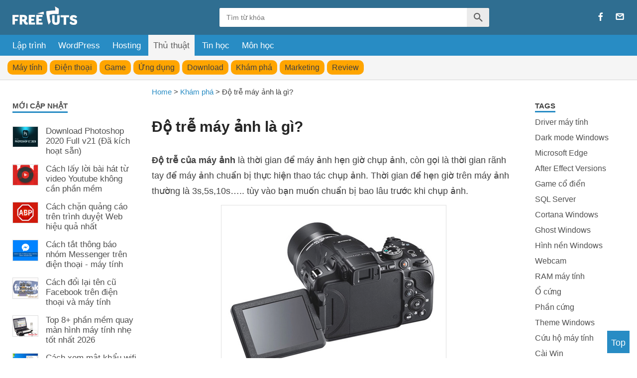

--- FILE ---
content_type: text/html; charset=UTF-8
request_url: https://freetuts.net/thu-thuat/do-tre-may-anh-la-gi-33t.html
body_size: 11468
content:
<!DOCTYPE html>
<html lang="vi">
    <head>
        <meta charset="UTF-8" />
        <meta name="viewport" content="width=device-width, initial-scale=1, maximum-scale=1">
        	<meta property="fb:pages" content="1406174556283865" />
	<meta property="og:locale" content="vi_VN" />
	<meta http-equiv="content-language" content="vi" />
	<meta name="twitter:card" content="summary" />
	<title>Độ trễ máy ảnh là gì? - Freetuts</title>
	<meta itemprop="name" content="Độ trễ máy ảnh là gì? - Freetuts">
	<meta property="og:title" content="Độ trễ máy ảnh là gì? - Freetuts" />
	<meta name="twitter:title" content="Độ trễ máy ảnh là gì? - Freetuts" />
	<meta name="revisit-after" content="1 days" />
	<meta name="robots" content="INDEX,FOLLOW"/>
	<meta name="description" content="Tìm hiểu Độ trễ máy ảnh là gì? Độ trễ của máy ảnh là thời gian để máy ảnh hẹn giờ chụp ảnh, còn gọi là thời gian rãnh tay để máy ảnh chuẩn bị thực hiện thao."/>
	<meta itemprop="description" content="Tìm hiểu Độ trễ máy ảnh là gì? Độ trễ của máy ảnh là thời gian để máy ảnh hẹn giờ chụp ảnh, còn gọi là thời gian rãnh tay để máy ảnh chuẩn bị thực hiện thao.">
	<meta property="og:description" content="Tìm hiểu Độ trễ máy ảnh là gì? Độ trễ của máy ảnh là thời gian để máy ảnh hẹn giờ chụp ảnh, còn gọi là thời gian rãnh tay để máy ảnh chuẩn bị thực hiện thao." />
	<meta name="twitter:description" content="Tìm hiểu Độ trễ máy ảnh là gì? Độ trễ của máy ảnh là thời gian để máy ảnh hẹn giờ chụp ảnh, còn gọi là thời gian rãnh tay để máy ảnh chuẩn bị thực hiện thao." />
	<meta itemprop="image" content="https://freetuts.net/upload/product_series/images/2019/03/28/33/do-tre-may-anh.png">
	<meta property="og:image" content="https://freetuts.net/upload/product_series/images/2019/03/28/33/do-tre-may-anh.png" />
	<meta property="og:image:secure_url" content="https://freetuts.net/upload/product_series/images/2019/03/28/33/do-tre-may-anh.png" />
	<meta property="og:image:width" content="600" />
	<meta property="og:image:height" content="500" />
	<meta name="twitter:image" content="https://freetuts.net/upload/product_series/images/2019/03/28/33/do-tre-may-anh.png" />
	<meta property="og:type" content="article" />
	<meta property="og:url" content="https://freetuts.net/thu-thuat/do-tre-may-anh-la-gi-33t.html" />
	<link rel="canonical" href="https://freetuts.net/thu-thuat/do-tre-may-anh-la-gi-33t.html" />
	<meta property="article:published_time" content="2019-03-28T13:19:27+07:00" />
	<meta name="twitter:creator" content="@freetutsdotnet" />
	<meta property="article:publisher" content="https://www.facebook.com/groups/freetutsdotnet/" />
	<meta property="og:site_name" content="freetuts" />
	<meta name="copyright" content="Copyright © 2020 by Freetuts.net" />
	<link rel="shortcut icon" type="image/x-icon" href="https://freetuts.net/public/logo/icon.png?r=1" />        <link type="text/css" rel="stylesheet" href="https://freetuts.net/public/v2/styles/extended-1.1.css?v=12"/>
        <link type="text/css" rel="stylesheet" href="https://freetuts.net/public/v2/icomoon/style.css?v=2"/>
                                                                                    <script type="application/ld+json">
                            {"@context":"http:\/\/schema.org\/","@type":"Article","author":{"@type":"Person","name":"C\u01b0\u1eddng Nguy\u1ec5n"},"datePublished":"1970-01-01T08:00:00+08:00","dateModified":"1970-01-01T08:00:00+08:00","name":"\u0110\u1ed9 tr\u1ec5 m\u00e1y \u1ea3nh l\u00e0 g\u00ec?","publisher":{"@type":"Organization","name":"Freetuts","logo":{"@type":"ImageObject","url":"https:\/\/freetuts.net\/public\/logo\/logo.png","width":"450px","height":"126px"}},"headline":null,"mainEntityOfPage":{"@type":"WebPage","@id":"https:\/\/freetuts.net\/thu-thuat\/do-tre-may-anh-la-gi-33t.html"},"url":"https:\/\/freetuts.net\/thu-thuat\/do-tre-may-anh-la-gi-33t.html","image":{"@type":"ImageObject","url":"https:\/\/freetuts.net\/upload\/product_series\/images\/2019\/03\/28\/33\/do-tre-may-anh.png","width":"325px","height":"263px"},"description":"T\u00ecm hi\u1ec3u \u0110\u1ed9 tr\u1ec5 m\u00e1y \u1ea3nh l\u00e0 g\u00ec? \u0110\u1ed9 tr\u1ec5 c\u1ee7a m\u00e1y \u1ea3nh l\u00e0 th\u1eddi gian \u0111\u1ec3 m\u00e1y \u1ea3nh h\u1eb9n gi\u1edd ch\u1ee5p \u1ea3nh,  c\u00f2n g\u1ecdi l\u00e0 th\u1eddi gian r\u00e3nh tay \u0111\u1ec3 m\u00e1y \u1ea3nh chu\u1ea9n b\u1ecb th\u1ef1c hi\u1ec7n thao t\u00e1c ch\u1ee5p \u1ea3nh."}                        </script>
                                            
        <meta property="fb:app_id" content="960914477798416" /> 
        <meta property="fb:admins" content="100003016789413"/>
        
                <script async src="https://pagead2.googlesyndication.com/pagead/js/adsbygoogle.js?client=ca-pub-6999781767311460" crossorigin="anonymous"></script>
                

    </head>
    <body itemtype="http://schema.org/WebPage" itemscope="itemscope">
        
<!--Header-->
<div class="header" id="main_header">
    <div class="wrapper clearfix">
        <button type="button" class="open-menu mobile-only"><i class="icon-menu"></i></button>
        <div class="logo">
            <a href="https://freetuts.net/" title="freetuts"><img style="max-width: 130px; height: auto" src="https://freetuts.net/public/logo/logo.png?rand=5" alt="logo png rand 5" /></a>
        </div>
        <div class="site-search">
            <form action="https://www.google.com/search" method="get" target="_blank" class="clearfix">
                <input type="hidden" value="freetuts.net" name="sitesearch" />
                <input type="text" name="q" placeholder="Tìm từ khóa" id="searchInput" class="search" />
                <button type="submit" class="search-btn"><span class="icon-search"></span></button>
            </form>
        </div>
        <button type="button" class="open-menu-right mobile-only"><i class="icon-menu"></i></button>
        
        <div class="social">                
            <a href="#"  title="Fanpage" target="_blank" onclick="window.open('https://www.facebook.com/freetuts', '_blank'); return false;" rel="noopener noreferrer nofollow external"><i class="icon-facebook"></i></a>
            <a href="/lien-he.html" target="_blank" title="Liên hệ"><i class="icon-mail"></i></a>
        </div>
        <button type="button" class="open-search mobile-only">
            <i class="icon-search"></i>
        </button>
    </div>    
</div>
<div class="menu top-menu">
    <div class="wrapper">
               <a  href="/" title="Lập trình">Lập trình</a>
                <a  href="/wordpress" title="WordPress">WordPress</a>
                <a  href="/web-hosting" title="Hosting">Hosting</a>
                <a class="active" href="/thu-thuat" title="Thủ thuật">Thủ thuật</a>
                <a  href="/tin-hoc" title="Tin học">Tin học</a>
                <a  href="/mon-hoc" title="Môn học">Môn học</a>
               
    </div>        
</div>
<div class="menu" id="main_menu">
    <div class="wrapper">
                <a href="/thu-thuat/may-tinh" title="Máy tính">Máy tính</a>
                <a href="/thu-thuat/dien-thoai" title="Điện thoại">Điện thoại</a>
                <a href="/thu-thuat/game" title="Game">Game</a>
                <a href="/thu-thuat/ung-dung" title="Ứng dụng">Ứng dụng</a>
                <a href="/thu-thuat/download" title="Download">Download</a>
                <a href="/thu-thuat/kham-pha" title="Khám phá">Khám phá</a>
                <a href="/thu-thuat/marketing" title="Marketing">Marketing</a>
                <a href="/review" title="Review">Review</a>
            </div>        
</div>        
       
                
        
        <div class="wrapper clearfix" id="content_wrapper">
           
            <div class="leftcolumn" id="myNav">
    
    <div class="segment">MỚI CẬP NHẬT</div>
    <div class="chapters blog">
                 <a href="https://freetuts.net/thu-thuat/download-photoshop-2020-free-2238t.html" title="Download Photoshop 2020 Full v21 (Đã kích hoạt sẵn)">
            <img src="https://freetuts.net/upload/tut_post/images/2020/09/08/2992/pts-2020-325x260px.jpg" alt="pts 2020 325x260px jpg" />
            Download Photoshop 2020 Full v21 (Đã kích hoạt sẵn)        </a>
                 <a href="https://freetuts.net/thu-thuat/tach-loi-bai-hat-tu-video-tren-yotube-ma-khong-can-phan-mem-423t.html" title="Cách lấy lời bài hát từ video Youtube không cần phần mềm">
            <img src="https://freetuts.net/upload/tut_post/images/2017/07/15/911/tach-loi-bai-hat-tu-video-tren-yotube-khong-can-phan-mem-chua-bao-gio-de-dang-den-the.png" alt="tach loi bai hat tu video tren yotube khong can phan mem chua bao gio de dang den the png" />
            Cách lấy lời bài hát từ video Youtube không cần phần mềm        </a>
                 <a href="https://freetuts.net/thu-thuat/chan-quang-cao-lam-phien-tren-khi-duyet-web-bang-adblock-plus-422t.html" title="Cách chặn quảng cáo trên trình duyệt Web hiệu quả nhất">
            <img src="https://freetuts.net/upload/tut_post/images/2017/07/14/910/chan-quang-cao-lam-phien-tren-khi-duyet-web-bang-adblock-plus.jpeg" alt="chan quang cao lam phien tren khi duyet web bang adblock plus jpeg" />
            Cách chặn quảng cáo trên trình duyệt Web hiệu quả nhất        </a>
                 <a href="https://freetuts.net/thu-thuat/huong-dan-cach-tat-thong-bao-chat-nhom-tren-facebook-messenger-414t.html" title="Cách tắt thông báo nhóm Messenger trên điện thoại - máy tính">
            <img src="https://freetuts.net/upload/tut_post/images/2017/05/24/845/tat-thong-bao-nhom-facebook-messenger-f.jpg" alt="tat thong bao nhom facebook messenger f jpg" />
            Cách tắt thông báo nhóm Messenger trên điện thoại - máy tính        </a>
                 <a href="https://freetuts.net/thu-thuat/doi-lai-nhung-ten-cu-facebook-da-su-dung-411t.html" title="Cách đổi lại tên cũ Facebook trên điện thoại và máy tính">
            <img src="https://freetuts.net/upload/tut_post/images/2016/11/08/763/doi-lai-nhung-ten-cu-facebook-da-su-dung.jpg" alt="doi lai nhung ten cu facebook da su dung jpg" />
            Cách đổi lại tên cũ Facebook trên điện thoại và máy tính        </a>
                 <a href="https://freetuts.net/thu-thuat/phan-mem-quay-man-hinh-may-tinh-408t.html" title="Top 8+ phần mềm quay màn hình máy tính nhẹ tốt nhất 2026">
            <img src="https://freetuts.net/upload/tut_post/images/2016/02/28/592/huong-dan-quay-man-hinh-may-tinh-tren-window-khong-bi-re.gif" alt="huong dan quay man hinh may tinh tren window khong bi re gif" />
            Top 8+ phần mềm quay màn hình máy tính nhẹ tốt nhất 2026        </a>
                 <a href="https://freetuts.net/thu-thuat/tim-mat-khau-wifi-dang-ket-noi-voi-window7-407t.html" title="Cách xem mật khẩu wifi đã kết nối với Windows 7/10/11 và Mac">
            <img src="https://freetuts.net/upload/tut_post/images/2016/01/10/563/tim-mat-khau-wifi-dang-ket-noi-voi-window7.gif" alt="tim mat khau wifi dang ket noi voi window7 gif" />
            Cách xem mật khẩu wifi đã kết nối với Windows 7/10/11 và Mac        </a>
                 <a href="https://freetuts.net/thu-thuat/phim-tat-may-tinh-windows-403t.html" title="Hơn 60+ phím tắt trên máy tính Windows mà bạn nên biết">
            <img src="https://freetuts.net/upload/product_series/images/2019/12/10/403/short-key-windows.gif" alt="short key windows gif" />
            Hơn 60+ phím tắt trên máy tính Windows mà bạn nên biết        </a>
             </div>
   
    <div style="clear: both"></div>
    <div class="segment">REVIEW</div>
    <div class="chapters blog">
               <a href="https://freetuts.net/review/uu-diem-cua-gian-ta-da-nang-va-nhung-luu-y-khi-mua-458.html" title="Ưu điểm của giàn tạ đa năng và những lưu ý khi mua">
           <img src="https://freetuts.net/upload/product_post/images/2021/10/08/458/hinh1.jpg" alt="hinh1 jpg" />
           Ưu điểm của giàn tạ đa năng và những lưu ý khi mua       </a>
               <a href="https://freetuts.net/review/nhung-luu-y-khi-mua-ghe-tap-ta-457.html" title="Những lưu ý khi mua ghế tập tạ để có được sản phẩm chất lượng">
           <img src="https://freetuts.net/upload/product_post/images/2021/10/08/457/hinh1.jpg" alt="hinh1 jpg" />
           Những lưu ý khi mua ghế tập tạ để có được sản phẩm chất lượng       </a>
               <a href="https://freetuts.net/review/vi-sao-dung-cu-the-hinh-impulse-duoc-ua-chuong-456.html" title="Vì sao dụng cụ thể hình Impulse được ưa chuộng trên thị trường">
           <img src="https://freetuts.net/upload/product_post/images/2021/10/08/456/hinh2.jpg" alt="hinh2 jpg" />
           Vì sao dụng cụ thể hình Impulse được ưa chuộng trên thị trường       </a>
               <a href="https://freetuts.net/review/danh-gia-apple-macbook-air-m1-2020-455.html" title="Đánh giá Apple MacBook Air (M1 2020)">
           <img src="https://freetuts.net/upload/product_post/images/2021/09/23/455/macbook-air-2020.png" alt="macbook air 2020 png" />
           Đánh giá Apple MacBook Air (M1 2020)       </a>
               <a href="https://freetuts.net/review/kinh-chong-moi-mat-loc-anh-sang-xanh-454.html" title="Top 8 Kính chống mỏi mắt Lọc ánh sáng xanh khi dùng máy tính hàng đầu">
           <img src="https://freetuts.net/upload/product_post/images/2021/09/06/454/kinh-chong-moi-mat-loc-anh-sang-xanh_350x210.jpg" alt="kinh chong moi mat loc anh sang xanh 350x210 jpg" />
           Top 8 Kính chống mỏi mắt Lọc ánh sáng xanh khi dùng máy tính hàng đầu       </a>
               <a href="https://freetuts.net/review/may-scan-tot-nha-451.html" title="TOP 10 máy scan tốt nhất các hãng Canon - HP - Epson...">
           <img src="https://freetuts.net/upload/product_post/images/2019/04/16/50/may-scan_600x403.jpg" alt="may scan 600x403 jpg" />
           TOP 10 máy scan tốt nhất các hãng Canon - HP - Epson...       </a>
               <a href="https://freetuts.net/review/danh-gia-samsung-galaxy-m62-450.html" title="Đánh giá Samsung Galaxy M62: Pin siêu khủng - 4 Camera tha hồ chụp ảnh">
           <img src="https://freetuts.net/upload/product_post/images/2021/06/18/450/danh-gia-samsung-galaxy-m62.jpg" alt="danh gia samsung galaxy m62 jpg" />
           Đánh giá Samsung Galaxy M62: Pin siêu khủng - 4 Camera tha hồ chụp ảnh       </a>
               <a href="https://freetuts.net/review/danh-gia-dien-thoai-huawei-mate-40-pro-445.html" title="Đánh giá chi tiết điện thoại Huawei Mate 40 Pro">
           <img src="https://freetuts.net/upload/product_post/images/2021/06/09/445/huawei-mate-40-pro.jpg" alt="huawei mate 40 pro jpg" />
           Đánh giá chi tiết điện thoại Huawei Mate 40 Pro       </a>
           </div>
    
    <div style="clear: both"></div>
    <div>
        <div class="segment">XEM NHIỀU NHẤT</div>
        <div class="chapters blog">
                         <a href="https://freetuts.net/thu-thuat/anh-nhin-hinh-doan-chu-2598t.html" title="Tải 2000+ ảnh nhìn hình đoán chữ kiểm tra IQ trẻ hiệu quả nhất 2026">
                <img src="https://freetuts.net/upload/product_series/images/2022/11/16/2598/nhin-hinh-doan-chu-82.jpg" alt="nhin hinh doan chu 82 jpg" />
                Tải 2000+ ảnh nhìn hình đoán chữ kiểm tra IQ trẻ hiệu quả nhất 2026            </a>
                         <a href="https://freetuts.net/thu-thuat/mau-chu-hoa-sang-tao-2616t.html" title="50+ Mẫu chữ viết hoa sáng tạo, chữ hoa nghệ thuật đẹp nhất 2026">
                <img src="https://freetuts.net/upload/product_series/images/2022/12/07/2616/mau-chu-hoa-sang-tao-37.jpg" alt="mau chu hoa sang tao 37 jpg" />
                50+ Mẫu chữ viết hoa sáng tạo, chữ hoa nghệ thuật đẹp nhất 2026            </a>
                         <a href="https://freetuts.net/thu-thuat/loi-khong-du-bo-nho-tren-may-in-714t.html" title="Cách khắc phục lỗi không đủ bộ nhớ trên máy in đơn giản nhất">
                <img src="https://freetuts.net/upload/product_series/images/2020/03/12/714/loi-khong-du-bo-nho-tren-may-in.jpg" alt="loi khong du bo nho tren may in jpg" />
                Cách khắc phục lỗi không đủ bộ nhớ trên máy in đơn giản nhất            </a>
                         <a href="https://freetuts.net/thu-thuat/kekma-ga-2440t.html" title="Kekma ga là gì? Kekma net là gì? Những giải thích chuẩn nhất">
                <img src="https://freetuts.net/upload/product_series/images/2021/11/26/2440/kekma-ga-la-gi-7.jpg" alt="kekma ga la gi 7 jpg" />
                Kekma ga là gì? Kekma net là gì? Những giải thích chuẩn nhất            </a>
                         <a href="https://freetuts.net/thu-thuat/mau-thiep-chuc-mung-nam-moi-2023-2586t.html" title="Tải 499+ Mẫu thiệp chúc mừng năm mới 2023 đẹp có lời chúc ý nghĩa nhất">
                <img src="https://freetuts.net/upload/product_series/images/2022/11/14/2586/mau-thiep-chuc-mung-nam-moi-2023-63.jpg" alt="mau thiep chuc mung nam moi 2023 63 jpg" />
                Tải 499+ Mẫu thiệp chúc mừng năm mới 2023 đẹp có lời chúc ý nghĩa nhất            </a>
                         <a href="https://freetuts.net/thu-thuat/cac-cach-be-khoa-phong-mmlive-don-gian-2551t.html" title="Các cách bẻ khoá phòng MMLive đơn giản">
                <img src="https://lh3.googleusercontent.com/M7HxTUxL-zoYk9GuszbytlAClO2lPNJtkWZFrpqDGijhnJ_Ge2VhaGATukChggze8MY0ewWA4LEBwbkB-GQh5VHuiW9C44DoBqSz-5TZLYbn3VzARZB4h_fe9E7bcmzK9kHpSAmLOkH-5vqEYw" alt="M7HxTUxL zoYk9GuszbytlAClO2lPNJtkWZFrpqDGijhnJ Ge2VhaGATukChggze8MY0ewWA4LEBwbkB GQh5VHuiW9C44DoBqSz 5TZLYbn3VzARZB4h fe9E7bcmzK9kHpSAmLOkH 5vqEYw" />
                Các cách bẻ khoá phòng MMLive đơn giản            </a>
                         <a href="https://freetuts.net/thu-thuat/tet-nguyen-dan-1526t.html" title="Còn bao nhiêu ngày nữa đến tết 2022? Lịch nghỉ tết âm mới nhất">
                <img src="https://freetuts.net/upload/tut_post/images/2020/12/16/3441/tet-nguyen-dan-vao-ngay-nao.jpg" alt="tet nguyen dan vao ngay nao jpg" />
                Còn bao nhiêu ngày nữa đến tết 2022? Lịch nghỉ tết âm mới nhất            </a>
                         <a href="https://freetuts.net/thu-thuat/cup-c1-la-gi-cup-c2-la-gi-2565t.html" title="Cúp C1 là gì? Cúp C2 là gì? Phân biệt Cúp C1 và Cúp C2">
                <img src="https://freetuts.net/upload/product_series/images/2022/10/28/2565/cup-c1-la-gi-cup-c2-la-gi-phan-biet-cup-c1-va-cup-c2-6.jpg" alt="cup c1 la gi cup c2 la gi phan biet cup c1 va cup c2 6 jpg" />
                Cúp C1 là gì? Cúp C2 là gì? Phân biệt Cúp C1 và Cúp C2            </a>
                     </div>
    </div>
    <div style="clear: both"></div>
    <div id="myNav_in" class="placing_removed" style="overflow: hidden; margin-top: 30px">
        <!-- frauenmodespace-resp -->
                <ins class="adsbygoogle"
                     style="display:block"
                     data-ad-client="ca-pub-6999781767311460"
                     data-ad-slot="4552040561"
                     data-ad-format="auto"
                     data-full-width-responsive="true"></ins>
                <script>
                     (adsbygoogle = window.adsbygoogle || []).push({});
                </script>    </div>
    <div style="clear: both"></div>
</div>
            <div class="centercolumn" id="content">
                
                <div class="breadcrumb" style="line-height: 30px; font-size: 15px" >
    <div itemscope itemtype="https://schema.org/BreadcrumbList">
        
        <span itemprop="itemListElement" itemscope itemtype="https://schema.org/ListItem">
            <a itemprop="item" href="https://freetuts.net" title="freetuts">
                <span itemprop="name">Home</span>
                <meta itemprop="position" content="1" />
            </a>
        </span>
                                        >
                    <span itemprop="itemListElement" itemscope itemtype="https://schema.org/ListItem">

                        <a itemprop="item" href="https://freetuts.net/thu-thuat/kham-pha" title="Khám phá">
                            <span itemprop="name">Khám phá</span>

                            <meta itemprop="position" content="2" />
                        </a>
                    </span>
              
                                                >
                <span itemprop="name">Độ trễ máy ảnh là gì?</span>
                    
    </div>
</div>    
                
                <span id="element_action" data-id="33" data-uri="https://freetuts.net/ajax/view/product_series"></span>      
<div class="content hasgoto"  itemtype="http://schema.org/Article">

    <h1>Độ trễ máy ảnh là gì?</h1>   
    <p class="post-meta" style="font-style: italic; margin-bottom: 30px; font-size: 16px">
            </p>
    <div class="article">
                        
                
        
        <p dir="ltr"><strong>Độ trễ của máy ảnh</strong> là thời gian để máy ảnh hẹn giờ chụp ảnh, còn gọi là thời gian rãnh tay để máy ảnh chuẩn bị thực hiện thao tác chụp ảnh. Thời gian để hẹn giờ trên máy ảnh thường là 3s,5s,10s….. tùy vào bạn muốn chuẩn bị bao lâu trước khi chụp ảnh.</p>

<p dir="ltr" style="text-align: center;"><img src="https://freetuts.net/upload/product_series/images/2019/03/28/33/do-tre-may-anh.png" style="opacity: 0.9; text-align: center;"  alt="do tre may anh png" /></p>

<p dir="ltr">Độ trễ khi đóng mở của máy ảnh có tác động đến độ sắc nét của máy ảnh. Tuy nhiên, bây giờ độ trễ cửa trập không còn là vấn đề to tát nữa. Bởi máy ảnh hiện nay khi lấy nét và chụp đều có chế độ chụp thông thường, nếu ở một tốc độ và ở môi trường ánh sáng tốt. Tuy nhiên, thời gian khởi động chậm có thể khiến bạn lỡ mất những khoảnh khắc đáng nhớ, vì thế khi mua máy cũng nên chú ý và tìm kiếm những máy có thời gian từ lúc khởi động đến lúc chụp chỉ trong khoảng 1 đến 1,5 giây là cùng. Trong một số trường hợp có thể tắt chế độ hiển thị màn hình khởi động để tăng tốc cho máy ảnh của mình.</p>

<p dir="ltr">Thông số về tốc độ chụp liên tục cũng dễ bị bỏ qua. Lưu ý, kể cả không phải là nhiếp ảnh gia chuyên thể thao hay hành động nhưng có trong tay máy ảnh có khả năng chụp liên tục có thể giúp bạn có được những bức ảnh đáng giá khi phải chụp những cảnh khó bắt tĩnh như chim bay hay trẻ em chơi đùa. Hãy tìm những máy ảnh có tốc độ chụp liên tục tối thiểu từ 3 khung hình/giây hoặc hơn thì càng tốt, nhưng cũng chú ý rằng một số máy ảnh để tăng tốc độ chụp liên tục sẽ giảm độ phân giải hình ảnh.Độ trễ khi đóng mở là một trong những tác động ảnh hưởng đến bức ảnh của bạn. Cũng như tốc độ cửa trập, bạn phải điều chỉnh tốc độ trễ hợp lí để bức ảnh thu về những khoảng khắc ứng tượng. Nhưng lợi ích không thể phủ nhận của việc điều chỉnh cửa trễ là sẽ tạo nên những bức ảnh với những khoảnh khắc tự nhiên nhất.</p>

<p dir="ltr"><strong>Ví dụ</strong>: Bạn đang muốn có một bức ảnh thật sodeep khi hất tóc, bạn có thể xoay 180 độ và nhờ bạn bè chụp ở chế độ này. Khi đó độ trễ sẽ chụp liên tiếp nhiều tấm để có một bức ảnh với tóc tung bay trước gió khá ấn tượng.</p>

<p dir="ltr">Hoặc bạn muốn chụp ảnh với gia đình, nhưng lại chẳng có ai chụp ảnh có tâm để nhờ. Bạn cũng có thể sử dụng chế độ này như một người bạn tự động. Độ trễ của máy ảnh hoàn toàn có thể giúp bạn có một bức ảnh hoàn chỉnh mà không cần cầm máy ảnh.</p>

<p dir="ltr">Cùng với độ sáng <a  href="https://freetuts.net/thu-thuat/kinh-ngam-dien-tu-evf-trong-may-anh-la-gi-36t.html" title="EV" target="_blank">EV</a>, <a  href="https://freetuts.net/thu-thuat/do-nhay-sang-chi-so-iso-tren-may-anh-la-gi-81t.html" title="ISO" target="_blank">ISO</a>, <a  href="https://freetuts.net/thu-thuat/toc-do-may-anh-cua-trap-la-gi-34t.html" title="tốc độ cửa trập" target="_blank">tốc độ cửa trập</a>, thì độ mở cũng góp phần giúp bạn hiểu sâu hơn về các tính năng của máy ảnh. Nhìn chung, đây là những công cụ bạn nên lưu ý khi bắt đầu học chụp ảnh. Việc sử dụng độ trễ của máy ảnh tương ứng với việc bạn đang hẹn giờ để thực hiện một shoot ảnh hoàn hảo. Nắm vững những điều cơ bản trên bạn có thể dễ dàng trở thành nhiếp ảnh gia nếu bạn thêm một chút đam mê nữa. Mong rằng những khái niệm về công cụ và các thông số trên máy ảnh này sẽ giúp ích cho bạn.</p>                 
    </div>
    
        
        <h2>Cùng chuyên mục</h2>
                    <div class="post-item">
                <a href="https://freetuts.net/thu-thuat/cat-toc-la-2-tang-3046t.html" title="20+ kiểu cắt tóc lá 2 tầng trẻ, đẹp, sang chảnh nhất 2026">
                    <div class="thumbnail">
                        <img src="https://freetuts.net/upload/product_series/images/2024/05/13/3046/cat-toc-la-2-tang.jpg" alt="20+ kiểu cắt tóc lá 2 tầng trẻ, đẹp, sang chảnh nhất 2026"/>
                    </div>
                    <div class="item-content">
                        <h4>
                            20+ kiểu cắt tóc lá 2 tầng trẻ, đẹp, sang chảnh nhất 2026                        </h4>
                        <p>
                    Click vào tiêu đề để xem chi tiết bài viết ..                </p>
                    </div>
                </a>
            </div>
                    <div class="post-item">
                <a href="https://freetuts.net/thu-thuat/noi-light-toc-bao-nhieu-tien-3045t.html" title="Nối light tóc bao nhiêu tiền? Cách chăm sóc tóc nối đơn giản">
                    <div class="thumbnail">
                        <img src="https://freetuts.net/upload/product_series/images/2024/05/13/3045/noi-light-toc-bao-nhieu-tien.jpg" alt="Nối light tóc bao nhiêu tiền? Cách chăm sóc tóc nối đơn giản"/>
                    </div>
                    <div class="item-content">
                        <h4>
                            Nối light tóc bao nhiêu tiền? Cách chăm sóc tóc nối đơn giản                        </h4>
                        <p>
                    Click vào tiêu đề để xem chi tiết bài viết ..                </p>
                    </div>
                </a>
            </div>
                    <div class="post-item">
                <a href="https://freetuts.net/thu-thuat/nhuom-toc-mat-bao-lau-3043t.html" title="Nhuộm tóc mất bao lâu? Các yếu tố nhuộm tóc cần biết">
                    <div class="thumbnail">
                        <img src="https://freetuts.net/upload/product_series/images/2024/05/12/3043/nhuom-toc-mat-bao-lau.jpg" alt="Nhuộm tóc mất bao lâu? Các yếu tố nhuộm tóc cần biết"/>
                    </div>
                    <div class="item-content">
                        <h4>
                            Nhuộm tóc mất bao lâu? Các yếu tố nhuộm tóc cần biết                        </h4>
                        <p>
                    Click vào tiêu đề để xem chi tiết bài viết ..                </p>
                    </div>
                </a>
            </div>
                    <div class="post-item">
                <a href="https://freetuts.net/thu-thuat/toc-ngan-ngang-vai-3042t.html" title="25+ kiểu tóc ngắn ngang vai đẹp, trẻ, năng động, ngầu nhất">
                    <div class="thumbnail">
                        <img src="https://freetuts.net/upload/product_series/images/2024/05/12/3042/toc-ngan-ngang-vai.jpg" alt="25+ kiểu tóc ngắn ngang vai đẹp, trẻ, năng động, ngầu nhất"/>
                    </div>
                    <div class="item-content">
                        <h4>
                            25+ kiểu tóc ngắn ngang vai đẹp, trẻ, năng động, ngầu nhất                        </h4>
                        <p>
                    Click vào tiêu đề để xem chi tiết bài viết ..                </p>
                    </div>
                </a>
            </div>
                    <div class="post-item">
                <a href="https://freetuts.net/thu-thuat/toc-mau-nau-tra-sua-3041t.html" title="Tóc nâu trà sữa, top kiểu tóc màu nâu trà sữa đẹp HOT trend">
                    <div class="thumbnail">
                        <img src="https://freetuts.net/upload/product_series/images/2024/05/10/3041/toc-mau-nau-tra-sua.jpg" alt="Tóc nâu trà sữa, top kiểu tóc màu nâu trà sữa đẹp HOT trend"/>
                    </div>
                    <div class="item-content">
                        <h4>
                            Tóc nâu trà sữa, top kiểu tóc màu nâu trà sữa đẹp HOT trend                        </h4>
                        <p>
                    Click vào tiêu đề để xem chi tiết bài viết ..                </p>
                    </div>
                </a>
            </div>
                    <div class="post-item">
                <a href="https://freetuts.net/thu-thuat/toc-ly-tuan-3040t.html" title="4 Kiểu tóc Lý Tuân trong phim Chiếc bật lửa và váy công chúa">
                    <div class="thumbnail">
                        <img src="https://freetuts.net/upload/product_series/images/2024/05/10/3040/toc-ly-tuan.jpg" alt="4 Kiểu tóc Lý Tuân trong phim Chiếc bật lửa và váy công chúa"/>
                    </div>
                    <div class="item-content">
                        <h4>
                            4 Kiểu tóc Lý Tuân trong phim Chiếc bật lửa và váy công chúa                        </h4>
                        <p>
                    Click vào tiêu đề để xem chi tiết bài viết ..                </p>
                    </div>
                </a>
            </div>
                    <div class="post-item">
                <a href="https://freetuts.net/thu-thuat/u40-de-toc-kieu-gi-3039t.html" title="U40 để tóc kiểu gì? top 10 kiểu tóc đẹp hợp gu cho nữ U40">
                    <div class="thumbnail">
                        <img src="https://freetuts.net/upload/product_series/images/2024/05/10/3039/u40-de-toc-kieu-gi.jpg" alt="U40 để tóc kiểu gì? top 10 kiểu tóc đẹp hợp gu cho nữ U40"/>
                    </div>
                    <div class="item-content">
                        <h4>
                            U40 để tóc kiểu gì? top 10 kiểu tóc đẹp hợp gu cho nữ U40                        </h4>
                        <p>
                    U40 để tóc kiểu gì đẹp luôn là một câu hỏi gây ...                </p>
                    </div>
                </a>
            </div>
                    <div class="post-item">
                <a href="https://freetuts.net/thu-thuat/mau-do-tim-3038t.html" title="Tóc đỏ tím, top 10 kiểu nhuộm tóc màu đỏ tím đẹp nên thử">
                    <div class="thumbnail">
                        <img src="https://freetuts.net/upload/product_series/images/2024/05/10/3038/mau-do-tim.jpg" alt="Tóc đỏ tím, top 10 kiểu nhuộm tóc màu đỏ tím đẹp nên thử"/>
                    </div>
                    <div class="item-content">
                        <h4>
                            Tóc đỏ tím, top 10 kiểu nhuộm tóc màu đỏ tím đẹp nên thử                        </h4>
                        <p>
                    Màu đỏ tím là một màu nhuộm thời trang giúp bật tone da...                </p>
                    </div>
                </a>
            </div>
                    <div class="post-item">
                <a href="https://freetuts.net/thu-thuat/kieu-toc-hop-voi-khuon-mat-tron-beo-3037t.html" title="20+ Kiểu tóc hợp với khuôn mặt tròn béo cho nữ và nam, thử ngay!">
                    <div class="thumbnail">
                        <img src="https://freetuts.net/upload/product_series/images/2024/05/08/3037/kieu-toc-hop-voi-khuon-mat-tron-beo.jpg" alt="20+ Kiểu tóc hợp với khuôn mặt tròn béo cho nữ và nam, thử ngay!"/>
                    </div>
                    <div class="item-content">
                        <h4>
                            20+ Kiểu tóc hợp với khuôn mặt tròn béo cho nữ và nam, thử ngay!                        </h4>
                        <p>
                    Kiểu tóc hợp với khuôn mặt tròn béo luôn là một từ khóa cực HOT&#8230;                </p>
                    </div>
                </a>
            </div>
                    <div class="post-item">
                <a href="https://freetuts.net/thu-thuat/kieu-toc-cua-rose-3036t.html" title="Những kiểu tóc của Rosé (Blackpink) khiến hội chị em u mê">
                    <div class="thumbnail">
                        <img src="https://freetuts.net/upload/product_series/images/2024/05/08/3036/kieu-toc-cua-rose.jpg" alt="Những kiểu tóc của Rosé (Blackpink) khiến hội chị em u mê"/>
                    </div>
                    <div class="item-content">
                        <h4>
                            Những kiểu tóc của Rosé (Blackpink) khiến hội chị em u mê                        </h4>
                        <p>
                    Click vào tiêu đề để xem chi tiết bài viết ..                </p>
                    </div>
                </a>
            </div>
                    <div class="post-item">
                <a href="https://freetuts.net/thu-thuat/toc-wendy-3035t.html" title="Top kiểu tóc Wendy Red Velvet đẹp, HOT dẫn đầu xu hướng 2026">
                    <div class="thumbnail">
                        <img src="https://freetuts.net/upload/product_series/images/2024/05/08/3035/toc-wendy.jpg" alt="Top kiểu tóc Wendy Red Velvet đẹp, HOT dẫn đầu xu hướng 2026"/>
                    </div>
                    <div class="item-content">
                        <h4>
                            Top kiểu tóc Wendy Red Velvet đẹp, HOT dẫn đầu xu hướng 2026                        </h4>
                        <p>
                    Click vào tiêu đề để xem chi tiết bài viết ..                </p>
                    </div>
                </a>
            </div>
                    <div class="post-item">
                <a href="https://freetuts.net/thu-thuat/toc-hong-khoi-3034t.html" title="20+ kiểu tóc màu hồng khói đẹp, đáng yêu cho nam và nữ">
                    <div class="thumbnail">
                        <img src="https://freetuts.net/upload/product_series/images/2024/05/06/3034/toc-hong-khoi.jpg" alt="20+ kiểu tóc màu hồng khói đẹp, đáng yêu cho nam và nữ"/>
                    </div>
                    <div class="item-content">
                        <h4>
                            20+ kiểu tóc màu hồng khói đẹp, đáng yêu cho nam và nữ                        </h4>
                        <p>
                    Tóc hồng khói là một sự kết hợp hoàn hảo giữa nền tóc hồng pastel&#8230;                </p>
                    </div>
                </a>
            </div>
                    <div class="post-item">
                <a href="https://freetuts.net/thu-thuat/toc-ngan-nhuom-mau-gi-3033t.html" title="Tóc ngắn nhuộm màu gì đẹp sáng da? Top màu HOT nhất">
                    <div class="thumbnail">
                        <img src="https://freetuts.net/upload/product_series/images/2024/05/06/3033/toc-ngan-nhuom-mau-gi.jpg" alt="Tóc ngắn nhuộm màu gì đẹp sáng da? Top màu HOT nhất"/>
                    </div>
                    <div class="item-content">
                        <h4>
                            Tóc ngắn nhuộm màu gì đẹp sáng da? Top màu HOT nhất                        </h4>
                        <p>
                    Click vào tiêu đề để xem chi tiết bài viết ..                </p>
                    </div>
                </a>
            </div>
                    <div class="post-item">
                <a href="https://freetuts.net/thu-thuat/nhuom-toc-bao-nhieu-tien-3032t.html" title="Nhuộm tóc bao nhiêu tiền? Bảng giá nhuộm tóc nam nữ mới 2026">
                    <div class="thumbnail">
                        <img src="https://freetuts.net/upload/product_series/images/2024/05/04/3032/nhuom-toc-bao-nhieu-tien.jpg" alt="Nhuộm tóc bao nhiêu tiền? Bảng giá nhuộm tóc nam nữ mới 2026"/>
                    </div>
                    <div class="item-content">
                        <h4>
                            Nhuộm tóc bao nhiêu tiền? Bảng giá nhuộm tóc nam nữ mới 2026                        </h4>
                        <p>
                    Click vào tiêu đề để xem chi tiết bài viết ..                </p>
                    </div>
                </a>
            </div>
                    <div class="post-item">
                <a href="https://freetuts.net/thu-thuat/noi-toc-bao-nhieu-tien-3031t.html" title="Nối tóc bao nhiêu tiền? Bảng giá nối tóc nữ mới nhất 2026">
                    <div class="thumbnail">
                        <img src="https://freetuts.net/upload/product_series/images/2024/05/04/3031/noi-toc-bao-nhieu-tien.jpg" alt="Nối tóc bao nhiêu tiền? Bảng giá nối tóc nữ mới nhất 2026"/>
                    </div>
                    <div class="item-content">
                        <h4>
                            Nối tóc bao nhiêu tiền? Bảng giá nối tóc nữ mới nhất 2026                        </h4>
                        <p>
                    Click vào tiêu đề để xem chi tiết bài viết ..                </p>
                    </div>
                </a>
            </div>
                    <div class="post-item">
                <a href="https://freetuts.net/thu-thuat/toc-mau-than-chi-3030t.html" title="12+ kiểu tóc màu than chì Hot, đẹp phù hợp với mọi tone da">
                    <div class="thumbnail">
                        <img src="https://freetuts.net/upload/product_series/images/2024/05/03/3030/toc-mau-than-chi.jpg" alt="12+ kiểu tóc màu than chì Hot, đẹp phù hợp với mọi tone da"/>
                    </div>
                    <div class="item-content">
                        <h4>
                            12+ kiểu tóc màu than chì Hot, đẹp phù hợp với mọi tone da                        </h4>
                        <p>
                    Click vào tiêu đề để xem chi tiết bài viết ..                </p>
                    </div>
                </a>
            </div>
                    <div class="post-item">
                <a href="https://freetuts.net/thu-thuat/kieu-toc-justina-xie-3029t.html" title="Top 10 kiểu tóc Justina Xie đẹp quyến rũ mọi ánh nhìn">
                    <div class="thumbnail">
                        <img src="https://freetuts.net/upload/product_series/images/2024/05/03/3029/kieu-toc-justina-xie.jpg" alt="Top 10 kiểu tóc Justina Xie đẹp quyến rũ mọi ánh nhìn"/>
                    </div>
                    <div class="item-content">
                        <h4>
                            Top 10 kiểu tóc Justina Xie đẹp quyến rũ mọi ánh nhìn                        </h4>
                        <p>
                    Click vào tiêu đề để xem chi tiết bài viết ..                </p>
                    </div>
                </a>
            </div>
                    <div class="post-item">
                <a href="https://freetuts.net/thu-thuat/toc-3-phan-3028t.html" title="10 kiểu tóc 3 phân nam đẹp, ngầu tự tin trước mọi ánh nhìn">
                    <div class="thumbnail">
                        <img src="https://freetuts.net/upload/product_series/images/2024/05/03/3028/toc-3-phan.jpg" alt="10 kiểu tóc 3 phân nam đẹp, ngầu tự tin trước mọi ánh nhìn"/>
                    </div>
                    <div class="item-content">
                        <h4>
                            10 kiểu tóc 3 phân nam đẹp, ngầu tự tin trước mọi ánh nhìn                        </h4>
                        <p>
                    Click vào tiêu đề để xem chi tiết bài viết ..                </p>
                    </div>
                </a>
            </div>
                    <div class="post-item">
                <a href="https://freetuts.net/thu-thuat/kieu-toc-di-tiec-3027t.html" title="Gợi ý 20+ kiểu tóc đi tiệc sang chảnh, nổi bật cho phái nữ">
                    <div class="thumbnail">
                        <img src="https://freetuts.net/upload/product_series/images/2024/05/03/3027/kieu-toc-di-tiec.jpg" alt="Gợi ý 20+ kiểu tóc đi tiệc sang chảnh, nổi bật cho phái nữ"/>
                    </div>
                    <div class="item-content">
                        <h4>
                            Gợi ý 20+ kiểu tóc đi tiệc sang chảnh, nổi bật cho phái nữ                        </h4>
                        <p>
                    Click vào tiêu đề để xem chi tiết bài viết ..                </p>
                    </div>
                </a>
            </div>
                    <div class="post-item">
                <a href="https://freetuts.net/thu-thuat/toc-son-tung-3026t.html" title="Điểm danh 17+ kiểu tóc Sơn Tùng MTP qua các MV triệu view">
                    <div class="thumbnail">
                        <img src="https://freetuts.net/upload/product_series/images/2024/04/29/3026/toc-son-tung.jpg" alt="Điểm danh 17+ kiểu tóc Sơn Tùng MTP qua các MV triệu view"/>
                    </div>
                    <div class="item-content">
                        <h4>
                            Điểm danh 17+ kiểu tóc Sơn Tùng MTP qua các MV triệu view                        </h4>
                        <p>
                    Click vào tiêu đề để xem chi tiết bài viết ..                </p>
                    </div>
                </a>
            </div>
                </div>
                <div id="loadmore"></div>
            </div> 
            <div class="rightcolumn" id="right_sidebar">
        
    <div class="sidebar">
        <div class="widget">
            <div class="wtitle">TAGS</div>
                        <div class="wcontent">
                <a href="https://freetuts.net/tag/driver-may-tinh" title="Driver máy tính">Driver máy tính</a>
            </div>
                        <div class="wcontent">
                <a href="https://freetuts.net/tag/dark-mode-windows" title="Dark mode Windows">Dark mode Windows</a>
            </div>
                        <div class="wcontent">
                <a href="https://freetuts.net/tag/microsoft-edge" title="Microsoft Edge">Microsoft Edge</a>
            </div>
                        <div class="wcontent">
                <a href="https://freetuts.net/tag/download-after-effect" title="After Effect Versions">After Effect Versions</a>
            </div>
                        <div class="wcontent">
                <a href="https://freetuts.net/tag/game-co-dien" title="Game cổ điển">Game cổ điển</a>
            </div>
                        <div class="wcontent">
                <a href="https://freetuts.net/tag/sql-server-version" title="SQL Server">SQL Server</a>
            </div>
                        <div class="wcontent">
                <a href="https://freetuts.net/tag/cortana-windows" title="Cortana Windows">Cortana Windows</a>
            </div>
                        <div class="wcontent">
                <a href="https://freetuts.net/tag/ghost-windows" title="Ghost Windows">Ghost Windows</a>
            </div>
                        <div class="wcontent">
                <a href="https://freetuts.net/tag/hinh-nen-dong-windows" title="Hình nền Windows">Hình nền Windows</a>
            </div>
                        <div class="wcontent">
                <a href="https://freetuts.net/tag/webcam" title="Webcam">Webcam</a>
            </div>
                        <div class="wcontent">
                <a href="https://freetuts.net/tag/ram-may-tinh" title="RAM máy tính">RAM máy tính</a>
            </div>
                        <div class="wcontent">
                <a href="https://freetuts.net/tag/o-cung" title="Ổ cứng">Ổ cứng</a>
            </div>
                        <div class="wcontent">
                <a href="https://freetuts.net/tag/phan-cung" title="Phần cứng">Phần cứng</a>
            </div>
                        <div class="wcontent">
                <a href="https://freetuts.net/tag/theme-windows" title="Theme Windows">Theme Windows</a>
            </div>
                        <div class="wcontent">
                <a href="https://freetuts.net/tag/cuu-ho-may-tinh" title="Cứu hộ máy tính">Cứu hộ máy tính</a>
            </div>
                        <div class="wcontent">
                <a href="https://freetuts.net/tag/cai-win" title="Cài Win">Cài Win</a>
            </div>
                        <div class="wcontent">
                <a href="https://freetuts.net/tag/usb-boot" title="USB Boot">USB Boot</a>
            </div>
                        <div class="wcontent">
                <a href="https://freetuts.net/tag/loi-win" title="Lỗi Win">Lỗi Win</a>
            </div>
                        <div class="wcontent">
                <a href="https://freetuts.net/tag/video-editor" title="Video Editor">Video Editor</a>
            </div>
                        <div class="wcontent">
                <a href="https://freetuts.net/tag/camtasia" title="Camtasia">Camtasia</a>
            </div>
                        <div class="wcontent">
                <a href="https://freetuts.net/tag/internet" title="Internet">Internet</a>
            </div>
                        <div class="wcontent">
                <a href="https://freetuts.net/tag/browser" title="Browser">Browser</a>
            </div>
                        <div class="wcontent">
                <a href="https://freetuts.net/tag/man-hinh" title="Màn hình">Màn hình</a>
            </div>
                        <div class="wcontent">
                <a href="https://freetuts.net/tag/lenovo" title="Lenovo">Lenovo</a>
            </div>
                        <div class="wcontent">
                <a href="https://freetuts.net/tag/phuc-hoi-du-lieu" title="Phục hồi dữ liệu">Phục hồi dữ liệu</a>
            </div>
                        <div class="wcontent">
                <a href="https://freetuts.net/tag/phan-mem-diet-virus" title="Phần mềm diệt virus">Phần mềm diệt virus</a>
            </div>
                        <div class="wcontent">
                <a href="https://freetuts.net/tag/acer" title="Acer">Acer</a>
            </div>
                        <div class="wcontent">
                <a href="https://freetuts.net/tag/youtube" title="Youtube">Youtube</a>
            </div>
                        <div class="wcontent">
                <a href="https://freetuts.net/tag/zalo" title="Zalo">Zalo</a>
            </div>
                        <div class="wcontent">
                <a href="https://freetuts.net/tag/mang-xa-hoi" title="Mạng xã hội">Mạng xã hội</a>
            </div>
                        <div class="wcontent">
                <a href="https://freetuts.net/tag/top-game" title="Top game">Top game</a>
            </div>
                        <div class="wcontent">
                <a href="https://freetuts.net/tag/discord" title="Discord">Discord</a>
            </div>
                        <div class="wcontent">
                <a href="https://freetuts.net/tag/mu-online" title="MU Online">MU Online</a>
            </div>
                        <div class="wcontent">
                <a href="https://freetuts.net/tag/chung-toc-mu" title="Chủng tộc MU">Chủng tộc MU</a>
            </div>
                        <div class="wcontent">
                <a href="https://freetuts.net/tag/tai-game" title="Tải game">Tải game</a>
            </div>
                        <div class="wcontent">
                <a href="https://freetuts.net/tag/game-doi-khang" title="Game đối kháng">Game đối kháng</a>
            </div>
                        <div class="wcontent">
                <a href="https://freetuts.net/tag/game-nhe" title="Game nhẹ">Game nhẹ</a>
            </div>
                        <div class="wcontent">
                <a href="https://freetuts.net/tag/game-sieu-nang" title="Game siêu nặng">Game siêu nặng</a>
            </div>
                        <div class="wcontent">
                <a href="https://freetuts.net/tag/visual-studio" title="Visual Studio">Visual Studio</a>
            </div>
                        <div class="wcontent">
                <a href="https://freetuts.net/tag/phan-mem-lap-trinh" title="Phần mềm lập trình">Phần mềm lập trình</a>
            </div>
                        <div class="wcontent">
                <a href="https://freetuts.net/tag/active-windows" title="Active Windows">Active Windows</a>
            </div>
                        <div class="wcontent">
                <a href="https://freetuts.net/tag/phan-mem-gia-lap" title="Phần mềm giả lập">Phần mềm giả lập</a>
            </div>
                        <div class="wcontent">
                <a href="https://freetuts.net/tag/oppo" title="Oppo">Oppo</a>
            </div>
                        <div class="wcontent">
                <a href="https://freetuts.net/tag/xiaomi" title="Xiaomi">Xiaomi</a>
            </div>
                        <div class="wcontent">
                <a href="https://freetuts.net/tag/phu-kien-game" title="Phụ kiện game">Phụ kiện game</a>
            </div>
                        <div class="wcontent">
                <a href="https://freetuts.net/tag/android" title="Android">Android</a>
            </div>
                        <div class="wcontent">
                <a href="https://freetuts.net/tag/iphone" title="iPhone">iPhone</a>
            </div>
                        <div class="wcontent">
                <a href="https://freetuts.net/tag/adobe-premiere" title="Adobe Premiere">Adobe Premiere</a>
            </div>
                        <div class="wcontent">
                <a href="https://freetuts.net/tag/photoshop" title="Photoshop Versions">Photoshop Versions</a>
            </div>
                        <div class="wcontent">
                <a href="https://freetuts.net/tag/autocad" title="AutoCAD Versions">AutoCAD Versions</a>
            </div>
                        <div class="wcontent">
                <a href="https://freetuts.net/tag/audition" title="Audition Versions">Audition Versions</a>
            </div>
                        <div class="wcontent">
                <a href="https://freetuts.net/tag/office-versions" title="Office Versions">Office Versions</a>
            </div>
                        <div class="wcontent">
                <a href="https://freetuts.net/tag/sketchup" title="SketchUP Versions">SketchUP Versions</a>
            </div>
                        <div class="wcontent">
                <a href="https://freetuts.net/tag/media-encoder" title="Media Encoder Versions">Media Encoder Versions</a>
            </div>
                        <div class="wcontent">
                <a href="https://freetuts.net/tag/adobe-bridge" title="Adobe Bridge Versions">Adobe Bridge Versions</a>
            </div>
                        <div class="wcontent">
                <a href="https://freetuts.net/tag/dreamweaver" title="Dreamweaver Versions">Dreamweaver Versions</a>
            </div>
                        <div class="wcontent">
                <a href="https://freetuts.net/tag/corelcad" title="CorelCAD">CorelCAD</a>
            </div>
                        <div class="wcontent">
                <a href="https://freetuts.net/tag/toc-dep" title="Tóc đẹp">Tóc đẹp</a>
            </div>
                    </div>
    </div>
</div>            <div style="clear: both"></div>
        </div>
        <div class="footer">
           
                        <div class="footer-inner">
                
                <div class="wrapper clearfix">                
                    <div class="link-box">
                        <h4>Giới thiệu</h4>
                        <div class="clearfix">
                            <a href="/gioi-thieu.html" title="Giới thiệu">Giới thiệu</a>
                            <a href="/lien-he.html" title="Liên hệ">Liên hệ</a>
                            <a href="/chinh-sach-bao-mat.html" title="Chính sách">Chính sách</a>
                            <a href="/dieu-khoan-su-dung.html" title="Điều khoản">Điều khoản</a>
                           </div>
                    </div>
                    <div class="link-box">
                        <h4>Liên kết</h4>
                        <div class="clearfix" style="display: none">
                           
                        </div>
                    </div>
                    <div class="link-box" >
                        <h4>Link hay</h4>
                        <div class="clearfix">
                                   
                        </div>
                    </div>

                     <div class="link-box" >
                            <h4>Liên kết</h4>
                            <div class="clearfix">
                             
                                   <a href="https://gamehow.net" title="Gamehow" class="follow"  target="_blank">Gamehow.net</a>
                               
                              </div>
                        </div>
                    <div class="footer-logo">
                        <p>
                            <img src="https://freetuts.net/public/logo/logo.png?rand=5" alt="Freetuts">
                        </p>
                        <p>
                            Skype: Thehalfheart <br/>
                            Zalo: 0979306603 <br/>
                            <a href="/cdn-cgi/l/email-protection" class="__cf_email__" data-cfemail="ff8b979a979e9399979a9e8d8bbf98929e9693d19c9092">[email&#160;protected]</a>
                        </p>
                        <div>
                            <img src="/public/cofee.png" alt="Cofee">
                        </div>
                        <p>
                            Paypal: <a href="/cdn-cgi/l/email-protection" class="__cf_email__" data-cfemail="a0c3d5cfcec7d7d2c9d4c5d2e0c7cdc1c9cc8ec3cfcd">[email&#160;protected]</a> <br/>
                          
                        </p>
                    </div>
                </div>
            </div>           
            <div class="bottom-strip">
                <div class="wrapper">
                    <div class="notice">Copyright &copy; 2021. Phát triển bởi Freetuts Team.</div>
                </div>            
            </div>
        </div>
        
        <div class="backdrop mobile-only"></div>

        <div class="scroll-top" style="display: block;">
            <div class="scroll-icon">
                <a href="#" rel="nofollow" title=" ">Top</a>
            </div>
        </div>

        <script data-cfasync="false" src="/cdn-cgi/scripts/5c5dd728/cloudflare-static/email-decode.min.js"></script><script src="https://freetuts.net/public/v2/js/jquery.min.js"></script>
        <script src="https://freetuts.net/public/wp-banners.js"></script>
        <script src="https://freetuts.net/public/v2/js/prism.js?v=2"></script>
        <script src="https://freetuts.net/public/v2/js/default-1.1.js?v=2"></script>
                

       <!-- Google tag (gtag.js) -->
        <script async src="https://www.googletagmanager.com/gtag/js?id=UA-55135271-9"></script>
        <script>
          window.dataLayer = window.dataLayer || [];
          function gtag(){dataLayer.push(arguments);}
          gtag('js', new Date());

          gtag('config', 'UA-55135271-9');
        </script>

        <script type="text/javascript" src="https://freetuts.net/public/MathJax.js?config=TeX-AMS-MML_HTMLorMML">
            MathJax.Hub.Config({
                    extensions: ["tex2jax.js","TeX/AMSmath.js","TeX/AMSsymbols.js"],
                    jax: ["input/TeX", "output/HTML-CSS"],
                    displayAlign: "left",
                    tex2jax: {
                        inlineMath: [],
                        displayMath: [ ['(!!','!!)'], ['(!','!)']],
                        CommonHTML: {
                        scale: 120,

                    }

              },
             "HTML-CSS": { availableFonts: ["TeX"] }
            });
        </script> 
       
    <script defer src="https://static.cloudflareinsights.com/beacon.min.js/vcd15cbe7772f49c399c6a5babf22c1241717689176015" integrity="sha512-ZpsOmlRQV6y907TI0dKBHq9Md29nnaEIPlkf84rnaERnq6zvWvPUqr2ft8M1aS28oN72PdrCzSjY4U6VaAw1EQ==" data-cf-beacon='{"version":"2024.11.0","token":"16e109d019074f39808866bd36e01001","r":1,"server_timing":{"name":{"cfCacheStatus":true,"cfEdge":true,"cfExtPri":true,"cfL4":true,"cfOrigin":true,"cfSpeedBrain":true},"location_startswith":null}}' crossorigin="anonymous"></script>
</body>
</html>

--- FILE ---
content_type: text/html; charset=utf-8
request_url: https://www.google.com/recaptcha/api2/aframe
body_size: 251
content:
<!DOCTYPE HTML><html><head><meta http-equiv="content-type" content="text/html; charset=UTF-8"></head><body><script nonce="MyXJLQYsV28VQjfmZsOFdw">/** Anti-fraud and anti-abuse applications only. See google.com/recaptcha */ try{var clients={'sodar':'https://pagead2.googlesyndication.com/pagead/sodar?'};window.addEventListener("message",function(a){try{if(a.source===window.parent){var b=JSON.parse(a.data);var c=clients[b['id']];if(c){var d=document.createElement('img');d.src=c+b['params']+'&rc='+(localStorage.getItem("rc::a")?sessionStorage.getItem("rc::b"):"");window.document.body.appendChild(d);sessionStorage.setItem("rc::e",parseInt(sessionStorage.getItem("rc::e")||0)+1);localStorage.setItem("rc::h",'1770009323079');}}}catch(b){}});window.parent.postMessage("_grecaptcha_ready", "*");}catch(b){}</script></body></html>

--- FILE ---
content_type: application/x-javascript
request_url: https://freetuts.net/public/wp-banners.js
body_size: -329
content:
var ads_loaded = true;